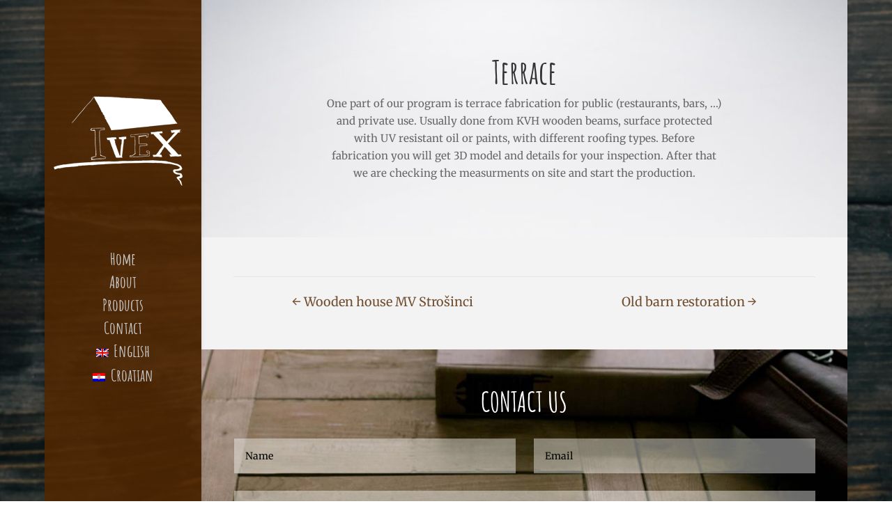

--- FILE ---
content_type: text/css
request_url: https://ivex.hr/wp-content/uploads/wtfdivi/en/wtfdivi-user-css.min.css?ver=1590050201
body_size: 352
content:
.et_pb_portfolio_grid .et_pb_portfolio_item,.et_pb_portfolio_grid et_portfolio_image,.et_pb_portfolio_grid div.et_pb_portfolio_item{width:300px!important}.et_pb_portfolio_grid .et_portfolio_image{height:200px!important;overflow:hidden}.et_pb_portfolio_grid div.et_pb_portfolio_item{margin-bottom:60px!important;margin-right:30px!important}body:not(.dbdb_divi_2_4_up) .et_pb_portfolio_grid div.et_pb_portfolio_item{margin-left:30px!important}.et_pb_portfolio_grid .et_pb_portfolio_item{clear:none!important}.et_pb_portfolio_grid div.et_pb_portfolio_item:nth-child(3n+1){clear:none!important}.et_pb_portfolio_grid div.et_pb_portfolio_item{float:left!important}.et_pb_portfolio_grid .et_portfolio_image{-webkit-transform-style:preserve-3d;-moz-transform-style:preserve-3d;transform-style:preserve-3d}.et_pb_portfolio_grid .et_portfolio_image>img{position:relative;top:50%;transform:translateY(-50%)}.et_pb_portfolio_grid .et_portfolio_image>img{zoom:10!important;height:auto!important;max-height:100%!important;width:auto!important;max-width:100%!important;min-width:0!important;min-height:0!important;position:absolute;top:50%;left:50%;margin-right:-50%;transform:translate(-50%,-50%)!important}.et_pb_portfolio_grid .et_portfolio_image{-webkit-transform-style:preserve-3d;-moz-transform-style:preserve-3d;transform-style:preserve-3d}body.ie div.et_pb_portfolio_grid span.et_portfolio_image>img{zoom:1!important}.et_pb_portfolio_grid .et_portfolio_image img{zoom:0.1!important;height:auto!important;min-height:100%!important;width:auto!important;min-width:100%!important;max-width:none!important;max-height:none!important;position:absolute;top:50%;left:50%;margin-right:-50%;transform:translate(-50%,-50%)!important}.et_pb_portfolio_grid .et_portfolio_image{-webkit-transform-style:preserve-3d;-moz-transform-style:preserve-3d;transform-style:preserve-3d}#db-info-text{margin:0 10px}#et-info-phone{white-space:nowrap!important}

--- FILE ---
content_type: application/x-javascript; charset=utf-8
request_url: https://consent.cookiebot.com/380d4f52-0c27-47cd-b1f3-414d77527a9a/cc.js?renew=false&referer=ivex.hr&dnt=false&init=false&culture=HR
body_size: 202
content:
if(console){var cookiedomainwarning='Error: The domain IVEX.HR is not authorized to show the cookie banner for domain group ID 380d4f52-0c27-47cd-b1f3-414d77527a9a. Please add it to the domain group in the Cookiebot Manager to authorize the domain.';if(typeof console.warn === 'function'){console.warn(cookiedomainwarning)}else{console.log(cookiedomainwarning)}};

--- FILE ---
content_type: application/x-javascript
request_url: https://consentcdn.cookiebot.com/consentconfig/380d4f52-0c27-47cd-b1f3-414d77527a9a/ivex.hr/configuration.js
body_size: -30
content:
CookieConsent.configuration.tags.push({id:49341969,type:"script",tagID:"",innerHash:"",outerHash:"",tagHash:"7074284040816",url:"https://consent.cookiebot.com/uc.js",resolvedUrl:"https://consent.cookiebot.com/uc.js",cat:[1]});